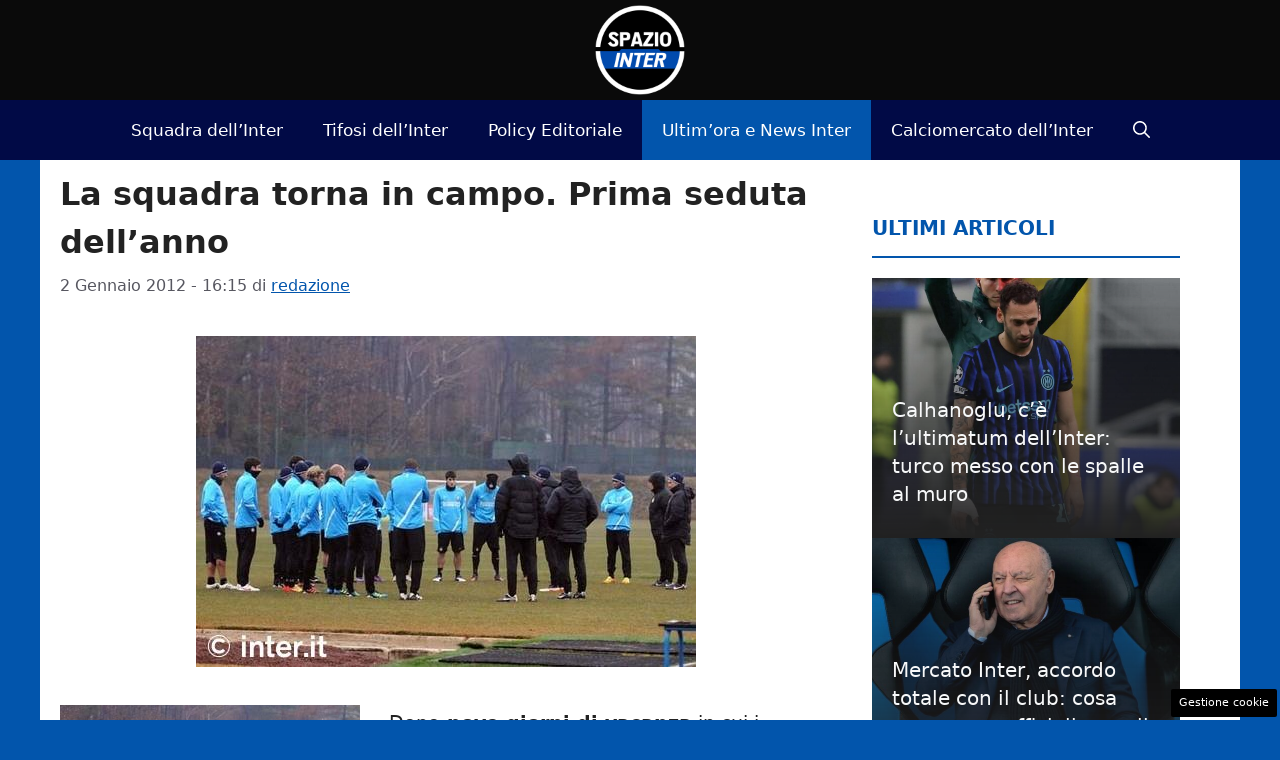

--- FILE ---
content_type: text/html; charset=UTF-8
request_url: https://www.spaziointer.it/2012/01/02/la-squadra-torna-in-campo-prima-seduta-dell-anno/
body_size: 17709
content:
<!DOCTYPE html> 
<html lang="it-IT"> 
<head>
<meta charset="UTF-8">
<link rel="preload" href="https://www.spaziointer.it/wp-content/cache/fvm/min/1768059038-css2a4591f007c72bee573a4b78c2f5e83ebec26fc6bb70d9952eb561826faaa.css" as="style" media="all" /> 
<link rel="preload" href="https://www.spaziointer.it/wp-content/cache/fvm/min/1768059038-csse459eb15b121c47f57b7dbbec0b4fb1ea4cff1adbca80d0af0d7d39981aaa.css" as="style" media="all" /> 
<link rel="preload" href="https://www.spaziointer.it/wp-content/cache/fvm/min/1768059038-css2cddd0d9843854a56a46ba58a0e704a943ceec2289b4c1b857d9beceb736e.css" as="style" media="all" /> 
<link rel="preload" href="https://www.spaziointer.it/wp-content/cache/fvm/min/1768059038-cssff96eeaef77297b5e618354b884fcba5b6e1904de11a41c8ded1660b00fc2.css" as="style" media="all" /> 
<link rel="preload" href="https://www.spaziointer.it/wp-content/cache/fvm/min/1768059038-jsc5365f919fa7da0ab77995cc8a44fb14777b396c29284d82f0b2d91d507035.js" as="script" /> 
<link rel="preload" href="https://www.spaziointer.it/wp-content/cache/fvm/min/1768059038-js2b94c8ff68a981f4545d18a8d513aa45b51a401dbb195b6030154e862f6543.js" as="script" /> 
<link rel="preload" href="https://www.spaziointer.it/wp-content/cache/fvm/min/1768059038-js8646264de5d2e61d7b4c5a5f7cdd9d89a8437fa9ba3e61b999572bbbb053f3.js" as="script" /> 
<link rel="preload" href="https://www.spaziointer.it/wp-content/cache/fvm/min/1768059038-jsc978ab95a8cb8885fad5d95a970e66b333d28d841822b16cdcf4e8cb1cf92f.js" as="script" />
<script data-cfasync="false">if(navigator.userAgent.match(/MSIE|Internet Explorer/i)||navigator.userAgent.match(/Trident\/7\..*?rv:11/i)){var href=document.location.href;if(!href.match(/[?&]iebrowser/)){if(href.indexOf("?")==-1){if(href.indexOf("#")==-1){document.location.href=href+"?iebrowser=1"}else{document.location.href=href.replace("#","?iebrowser=1#")}}else{if(href.indexOf("#")==-1){document.location.href=href+"&iebrowser=1"}else{document.location.href=href.replace("#","&iebrowser=1#")}}}}</script>
<script data-cfasync="false">class FVMLoader{constructor(e){this.triggerEvents=e,this.eventOptions={passive:!0},this.userEventListener=this.triggerListener.bind(this),this.delayedScripts={normal:[],async:[],defer:[]},this.allJQueries=[]}_addUserInteractionListener(e){this.triggerEvents.forEach(t=>window.addEventListener(t,e.userEventListener,e.eventOptions))}_removeUserInteractionListener(e){this.triggerEvents.forEach(t=>window.removeEventListener(t,e.userEventListener,e.eventOptions))}triggerListener(){this._removeUserInteractionListener(this),"loading"===document.readyState?document.addEventListener("DOMContentLoaded",this._loadEverythingNow.bind(this)):this._loadEverythingNow()}async _loadEverythingNow(){this._runAllDelayedCSS(),this._delayEventListeners(),this._delayJQueryReady(this),this._handleDocumentWrite(),this._registerAllDelayedScripts(),await this._loadScriptsFromList(this.delayedScripts.normal),await this._loadScriptsFromList(this.delayedScripts.defer),await this._loadScriptsFromList(this.delayedScripts.async),await this._triggerDOMContentLoaded(),await this._triggerWindowLoad(),window.dispatchEvent(new Event("wpr-allScriptsLoaded"))}_registerAllDelayedScripts(){document.querySelectorAll("script[type=fvmdelay]").forEach(e=>{e.hasAttribute("src")?e.hasAttribute("async")&&!1!==e.async?this.delayedScripts.async.push(e):e.hasAttribute("defer")&&!1!==e.defer||"module"===e.getAttribute("data-type")?this.delayedScripts.defer.push(e):this.delayedScripts.normal.push(e):this.delayedScripts.normal.push(e)})}_runAllDelayedCSS(){document.querySelectorAll("link[rel=fvmdelay]").forEach(e=>{e.setAttribute("rel","stylesheet")})}async _transformScript(e){return await this._requestAnimFrame(),new Promise(t=>{const n=document.createElement("script");let r;[...e.attributes].forEach(e=>{let t=e.nodeName;"type"!==t&&("data-type"===t&&(t="type",r=e.nodeValue),n.setAttribute(t,e.nodeValue))}),e.hasAttribute("src")?(n.addEventListener("load",t),n.addEventListener("error",t)):(n.text=e.text,t()),e.parentNode.replaceChild(n,e)})}async _loadScriptsFromList(e){const t=e.shift();return t?(await this._transformScript(t),this._loadScriptsFromList(e)):Promise.resolve()}_delayEventListeners(){let e={};function t(t,n){!function(t){function n(n){return e[t].eventsToRewrite.indexOf(n)>=0?"wpr-"+n:n}e[t]||(e[t]={originalFunctions:{add:t.addEventListener,remove:t.removeEventListener},eventsToRewrite:[]},t.addEventListener=function(){arguments[0]=n(arguments[0]),e[t].originalFunctions.add.apply(t,arguments)},t.removeEventListener=function(){arguments[0]=n(arguments[0]),e[t].originalFunctions.remove.apply(t,arguments)})}(t),e[t].eventsToRewrite.push(n)}function n(e,t){let n=e[t];Object.defineProperty(e,t,{get:()=>n||function(){},set(r){e["wpr"+t]=n=r}})}t(document,"DOMContentLoaded"),t(window,"DOMContentLoaded"),t(window,"load"),t(window,"pageshow"),t(document,"readystatechange"),n(document,"onreadystatechange"),n(window,"onload"),n(window,"onpageshow")}_delayJQueryReady(e){let t=window.jQuery;Object.defineProperty(window,"jQuery",{get:()=>t,set(n){if(n&&n.fn&&!e.allJQueries.includes(n)){n.fn.ready=n.fn.init.prototype.ready=function(t){e.domReadyFired?t.bind(document)(n):document.addEventListener("DOMContentLoaded2",()=>t.bind(document)(n))};const t=n.fn.on;n.fn.on=n.fn.init.prototype.on=function(){if(this[0]===window){function e(e){return e.split(" ").map(e=>"load"===e||0===e.indexOf("load.")?"wpr-jquery-load":e).join(" ")}"string"==typeof arguments[0]||arguments[0]instanceof String?arguments[0]=e(arguments[0]):"object"==typeof arguments[0]&&Object.keys(arguments[0]).forEach(t=>{delete Object.assign(arguments[0],{[e(t)]:arguments[0][t]})[t]})}return t.apply(this,arguments),this},e.allJQueries.push(n)}t=n}})}async _triggerDOMContentLoaded(){this.domReadyFired=!0,await this._requestAnimFrame(),document.dispatchEvent(new Event("DOMContentLoaded2")),await this._requestAnimFrame(),window.dispatchEvent(new Event("DOMContentLoaded2")),await this._requestAnimFrame(),document.dispatchEvent(new Event("wpr-readystatechange")),await this._requestAnimFrame(),document.wpronreadystatechange&&document.wpronreadystatechange()}async _triggerWindowLoad(){await this._requestAnimFrame(),window.dispatchEvent(new Event("wpr-load")),await this._requestAnimFrame(),window.wpronload&&window.wpronload(),await this._requestAnimFrame(),this.allJQueries.forEach(e=>e(window).trigger("wpr-jquery-load")),window.dispatchEvent(new Event("wpr-pageshow")),await this._requestAnimFrame(),window.wpronpageshow&&window.wpronpageshow()}_handleDocumentWrite(){const e=new Map;document.write=document.writeln=function(t){const n=document.currentScript,r=document.createRange(),i=n.parentElement;let a=e.get(n);void 0===a&&(a=n.nextSibling,e.set(n,a));const s=document.createDocumentFragment();r.setStart(s,0),s.appendChild(r.createContextualFragment(t)),i.insertBefore(s,a)}}async _requestAnimFrame(){return new Promise(e=>requestAnimationFrame(e))}static run(){const e=new FVMLoader(["keydown","mousemove","touchmove","touchstart","touchend","wheel"]);e._addUserInteractionListener(e)}}FVMLoader.run();</script>
<meta name='robots' content='index, follow, max-image-preview:large, max-snippet:-1, max-video-preview:-1' />
<meta name="viewport" content="width=device-width, initial-scale=1"><title>La squadra torna in campo. Prima seduta dell&#039;anno</title>
<meta name="description" content="Dopo nove giorni di vacanza in cui i nerazzurri, oltre a riposare accanto alle proprie famiglie, hanno seguito programmi di allenamento personalizzati, la" />
<link rel="canonical" href="https://www.spaziointer.it/2012/01/02/la-squadra-torna-in-campo-prima-seduta-dell-anno/" />
<meta property="og:locale" content="it_IT" />
<meta property="og:type" content="article" />
<meta property="og:title" content="La squadra torna in campo. Prima seduta dell&#039;anno" />
<meta property="og:description" content="Dopo nove giorni di vacanza in cui i nerazzurri, oltre a riposare accanto alle proprie famiglie, hanno seguito programmi di allenamento personalizzati, la" />
<meta property="og:url" content="https://www.spaziointer.it/2012/01/02/la-squadra-torna-in-campo-prima-seduta-dell-anno/" />
<meta property="og:site_name" content="Spazio Inter" />
<meta property="article:publisher" content="https://www.facebook.com/SpazioInter" />
<meta property="article:published_time" content="2012-01-02T15:15:32+00:00" />
<meta property="article:modified_time" content="2012-01-03T02:24:22+00:00" />
<meta property="og:image" content="https://www.spaziointer.it/wp-content/uploads/2012/01/Inter-allenamento-2-gennaio-2012.jpg" />
<meta property="og:image:width" content="500" />
<meta property="og:image:height" content="331" />
<meta property="og:image:type" content="image/jpeg" />
<meta name="author" content="redazione" />
<meta name="twitter:card" content="summary_large_image" />
<meta name="twitter:creator" content="@spaziointer" />
<meta name="twitter:site" content="@spaziointer" />
<meta name="twitter:label1" content="Scritto da" />
<meta name="twitter:data1" content="redazione" />
<meta name="twitter:label2" content="Tempo di lettura stimato" />
<meta name="twitter:data2" content="1 minuto" />
<script type="application/ld+json" class="yoast-schema-graph">{"@context":"https://schema.org","@graph":[{"@type":"NewsArticle","@id":"https://www.spaziointer.it/2012/01/02/la-squadra-torna-in-campo-prima-seduta-dell-anno/#article","isPartOf":{"@id":"https://www.spaziointer.it/2012/01/02/la-squadra-torna-in-campo-prima-seduta-dell-anno/"},"author":{"name":"redazione","@id":"https://www.spaziointer.it/#/schema/person/ee35ef33eab5af6d528055b4955aa899"},"headline":"La squadra torna in campo. Prima seduta dell&#8217;anno","datePublished":"2012-01-02T15:15:32+00:00","dateModified":"2012-01-03T02:24:22+00:00","mainEntityOfPage":{"@id":"https://www.spaziointer.it/2012/01/02/la-squadra-torna-in-campo-prima-seduta-dell-anno/"},"wordCount":156,"publisher":{"@id":"https://www.spaziointer.it/#organization"},"image":{"@id":"https://www.spaziointer.it/2012/01/02/la-squadra-torna-in-campo-prima-seduta-dell-anno/#primaryimage"},"thumbnailUrl":"https://www.spaziointer.it/wp-content/uploads/2012/01/Inter-allenamento-2-gennaio-2012.jpg","keywords":["allenamento","Appiano Gentile","inter"],"articleSection":["Ultim'ora e News Inter"],"inLanguage":"it-IT"},{"@type":"WebPage","@id":"https://www.spaziointer.it/2012/01/02/la-squadra-torna-in-campo-prima-seduta-dell-anno/","url":"https://www.spaziointer.it/2012/01/02/la-squadra-torna-in-campo-prima-seduta-dell-anno/","name":"La squadra torna in campo. Prima seduta dell'anno","isPartOf":{"@id":"https://www.spaziointer.it/#website"},"primaryImageOfPage":{"@id":"https://www.spaziointer.it/2012/01/02/la-squadra-torna-in-campo-prima-seduta-dell-anno/#primaryimage"},"image":{"@id":"https://www.spaziointer.it/2012/01/02/la-squadra-torna-in-campo-prima-seduta-dell-anno/#primaryimage"},"thumbnailUrl":"https://www.spaziointer.it/wp-content/uploads/2012/01/Inter-allenamento-2-gennaio-2012.jpg","datePublished":"2012-01-02T15:15:32+00:00","dateModified":"2012-01-03T02:24:22+00:00","description":"Dopo nove giorni di vacanza in cui i nerazzurri, oltre a riposare accanto alle proprie famiglie, hanno seguito programmi di allenamento personalizzati, la","breadcrumb":{"@id":"https://www.spaziointer.it/2012/01/02/la-squadra-torna-in-campo-prima-seduta-dell-anno/#breadcrumb"},"inLanguage":"it-IT","potentialAction":[{"@type":"ReadAction","target":["https://www.spaziointer.it/2012/01/02/la-squadra-torna-in-campo-prima-seduta-dell-anno/"]}]},{"@type":"ImageObject","inLanguage":"it-IT","@id":"https://www.spaziointer.it/2012/01/02/la-squadra-torna-in-campo-prima-seduta-dell-anno/#primaryimage","url":"https://www.spaziointer.it/wp-content/uploads/2012/01/Inter-allenamento-2-gennaio-2012.jpg","contentUrl":"https://www.spaziointer.it/wp-content/uploads/2012/01/Inter-allenamento-2-gennaio-2012.jpg","width":500,"height":331},{"@type":"BreadcrumbList","@id":"https://www.spaziointer.it/2012/01/02/la-squadra-torna-in-campo-prima-seduta-dell-anno/#breadcrumb","itemListElement":[{"@type":"ListItem","position":1,"name":"Home","item":"https://www.spaziointer.it/"},{"@type":"ListItem","position":2,"name":"Ultim'ora e News Inter","item":"https://www.spaziointer.it/news-inter-ultimora/"},{"@type":"ListItem","position":3,"name":"La squadra torna in campo. Prima seduta dell&#8217;anno"}]},{"@type":"WebSite","@id":"https://www.spaziointer.it/#website","url":"https://www.spaziointer.it/","name":"Spazio Inter","description":"Notizie Video Foto Partite Inter Calcio","publisher":{"@id":"https://www.spaziointer.it/#organization"},"potentialAction":[{"@type":"SearchAction","target":{"@type":"EntryPoint","urlTemplate":"https://www.spaziointer.it/?s={search_term_string}"},"query-input":{"@type":"PropertyValueSpecification","valueRequired":true,"valueName":"search_term_string"}}],"inLanguage":"it-IT"},{"@type":"Organization","@id":"https://www.spaziointer.it/#organization","name":"Spazio Inter","url":"https://www.spaziointer.it/","logo":{"@type":"ImageObject","inLanguage":"it-IT","@id":"https://www.spaziointer.it/#/schema/logo/image/","url":"https://www.spaziointer.it/wp-content/uploads/2022/09/logo-spaziointer-rotondo.png","contentUrl":"https://www.spaziointer.it/wp-content/uploads/2022/09/logo-spaziointer-rotondo.png","width":1080,"height":1080,"caption":"Spazio Inter"},"image":{"@id":"https://www.spaziointer.it/#/schema/logo/image/"},"sameAs":["https://www.facebook.com/SpazioInter","https://x.com/spaziointer","https://www.youtube.com/@spazio_inter","https://www.tiktok.com/@spaziointer.it"]},{"@type":"Person","@id":"https://www.spaziointer.it/#/schema/person/ee35ef33eab5af6d528055b4955aa899","name":"redazione","image":{"@type":"ImageObject","inLanguage":"it-IT","@id":"https://www.spaziointer.it/#/schema/person/image/","url":"https://secure.gravatar.com/avatar/f78984faf71c58c0add03ff7c3f37812b8a749ae8bbbf9e77bb0e323c13f8a62?s=96&d=mm&r=g","contentUrl":"https://secure.gravatar.com/avatar/f78984faf71c58c0add03ff7c3f37812b8a749ae8bbbf9e77bb0e323c13f8a62?s=96&d=mm&r=g","caption":"redazione"},"url":"https://www.spaziointer.it/author/redazione/"}]}</script>
<link rel="alternate" type="application/rss+xml" title="Spazio Inter &raquo; Feed" href="https://www.spaziointer.it/feed/" />
<link rel="alternate" type="application/rss+xml" title="Spazio Inter &raquo; Feed dei commenti" href="https://www.spaziointer.it/comments/feed/" />
<meta name="google-site-verification" content="Pl4C_3FaG_VL44ym5AAik7B3VJwDrJCVMa82rKv2_fM" /> 
<link rel="amphtml" href="https://www.spaziointer.it/2012/01/02/la-squadra-torna-in-campo-prima-seduta-dell-anno/amp/" /> 
<style id='wp-img-auto-sizes-contain-inline-css' media="all">img:is([sizes=auto i],[sizes^="auto," i]){contain-intrinsic-size:3000px 1500px}</style> 
<style id='wp-block-library-inline-css' media="all">:root{--wp-block-synced-color:#7a00df;--wp-block-synced-color--rgb:122,0,223;--wp-bound-block-color:var(--wp-block-synced-color);--wp-editor-canvas-background:#ddd;--wp-admin-theme-color:#007cba;--wp-admin-theme-color--rgb:0,124,186;--wp-admin-theme-color-darker-10:#006ba1;--wp-admin-theme-color-darker-10--rgb:0,107,160.5;--wp-admin-theme-color-darker-20:#005a87;--wp-admin-theme-color-darker-20--rgb:0,90,135;--wp-admin-border-width-focus:2px}@media (min-resolution:192dpi){:root{--wp-admin-border-width-focus:1.5px}}.wp-element-button{cursor:pointer}:root .has-very-light-gray-background-color{background-color:#eee}:root .has-very-dark-gray-background-color{background-color:#313131}:root .has-very-light-gray-color{color:#eee}:root .has-very-dark-gray-color{color:#313131}:root .has-vivid-green-cyan-to-vivid-cyan-blue-gradient-background{background:linear-gradient(135deg,#00d084,#0693e3)}:root .has-purple-crush-gradient-background{background:linear-gradient(135deg,#34e2e4,#4721fb 50%,#ab1dfe)}:root .has-hazy-dawn-gradient-background{background:linear-gradient(135deg,#faaca8,#dad0ec)}:root .has-subdued-olive-gradient-background{background:linear-gradient(135deg,#fafae1,#67a671)}:root .has-atomic-cream-gradient-background{background:linear-gradient(135deg,#fdd79a,#004a59)}:root .has-nightshade-gradient-background{background:linear-gradient(135deg,#330968,#31cdcf)}:root .has-midnight-gradient-background{background:linear-gradient(135deg,#020381,#2874fc)}:root{--wp--preset--font-size--normal:16px;--wp--preset--font-size--huge:42px}.has-regular-font-size{font-size:1em}.has-larger-font-size{font-size:2.625em}.has-normal-font-size{font-size:var(--wp--preset--font-size--normal)}.has-huge-font-size{font-size:var(--wp--preset--font-size--huge)}.has-text-align-center{text-align:center}.has-text-align-left{text-align:left}.has-text-align-right{text-align:right}.has-fit-text{white-space:nowrap!important}#end-resizable-editor-section{display:none}.aligncenter{clear:both}.items-justified-left{justify-content:flex-start}.items-justified-center{justify-content:center}.items-justified-right{justify-content:flex-end}.items-justified-space-between{justify-content:space-between}.screen-reader-text{border:0;clip-path:inset(50%);height:1px;margin:-1px;overflow:hidden;padding:0;position:absolute;width:1px;word-wrap:normal!important}.screen-reader-text:focus{background-color:#ddd;clip-path:none;color:#444;display:block;font-size:1em;height:auto;left:5px;line-height:normal;padding:15px 23px 14px;text-decoration:none;top:5px;width:auto;z-index:100000}html :where(.has-border-color){border-style:solid}html :where([style*=border-top-color]){border-top-style:solid}html :where([style*=border-right-color]){border-right-style:solid}html :where([style*=border-bottom-color]){border-bottom-style:solid}html :where([style*=border-left-color]){border-left-style:solid}html :where([style*=border-width]){border-style:solid}html :where([style*=border-top-width]){border-top-style:solid}html :where([style*=border-right-width]){border-right-style:solid}html :where([style*=border-bottom-width]){border-bottom-style:solid}html :where([style*=border-left-width]){border-left-style:solid}html :where(img[class*=wp-image-]){height:auto;max-width:100%}:where(figure){margin:0 0 1em}html :where(.is-position-sticky){--wp-admin--admin-bar--position-offset:var(--wp-admin--admin-bar--height,0px)}@media screen and (max-width:600px){html :where(.is-position-sticky){--wp-admin--admin-bar--position-offset:0px}}</style>
<style id='global-styles-inline-css' media="all">:root{--wp--preset--aspect-ratio--square:1;--wp--preset--aspect-ratio--4-3:4/3;--wp--preset--aspect-ratio--3-4:3/4;--wp--preset--aspect-ratio--3-2:3/2;--wp--preset--aspect-ratio--2-3:2/3;--wp--preset--aspect-ratio--16-9:16/9;--wp--preset--aspect-ratio--9-16:9/16;--wp--preset--color--black:#000000;--wp--preset--color--cyan-bluish-gray:#abb8c3;--wp--preset--color--white:#ffffff;--wp--preset--color--pale-pink:#f78da7;--wp--preset--color--vivid-red:#cf2e2e;--wp--preset--color--luminous-vivid-orange:#ff6900;--wp--preset--color--luminous-vivid-amber:#fcb900;--wp--preset--color--light-green-cyan:#7bdcb5;--wp--preset--color--vivid-green-cyan:#00d084;--wp--preset--color--pale-cyan-blue:#8ed1fc;--wp--preset--color--vivid-cyan-blue:#0693e3;--wp--preset--color--vivid-purple:#9b51e0;--wp--preset--color--contrast:var(--contrast);--wp--preset--color--contrast-2:var(--contrast-2);--wp--preset--color--contrast-3:var(--contrast-3);--wp--preset--color--base:var(--base);--wp--preset--color--base-2:var(--base-2);--wp--preset--color--base-3:var(--base-3);--wp--preset--color--accent:var(--accent);--wp--preset--color--global-color-8:var(--global-color-8);--wp--preset--color--global-color-9:var(--global-color-9);--wp--preset--color--global-color-11:var(--global-color-11);--wp--preset--gradient--vivid-cyan-blue-to-vivid-purple:linear-gradient(135deg,rgb(6,147,227) 0%,rgb(155,81,224) 100%);--wp--preset--gradient--light-green-cyan-to-vivid-green-cyan:linear-gradient(135deg,rgb(122,220,180) 0%,rgb(0,208,130) 100%);--wp--preset--gradient--luminous-vivid-amber-to-luminous-vivid-orange:linear-gradient(135deg,rgb(252,185,0) 0%,rgb(255,105,0) 100%);--wp--preset--gradient--luminous-vivid-orange-to-vivid-red:linear-gradient(135deg,rgb(255,105,0) 0%,rgb(207,46,46) 100%);--wp--preset--gradient--very-light-gray-to-cyan-bluish-gray:linear-gradient(135deg,rgb(238,238,238) 0%,rgb(169,184,195) 100%);--wp--preset--gradient--cool-to-warm-spectrum:linear-gradient(135deg,rgb(74,234,220) 0%,rgb(151,120,209) 20%,rgb(207,42,186) 40%,rgb(238,44,130) 60%,rgb(251,105,98) 80%,rgb(254,248,76) 100%);--wp--preset--gradient--blush-light-purple:linear-gradient(135deg,rgb(255,206,236) 0%,rgb(152,150,240) 100%);--wp--preset--gradient--blush-bordeaux:linear-gradient(135deg,rgb(254,205,165) 0%,rgb(254,45,45) 50%,rgb(107,0,62) 100%);--wp--preset--gradient--luminous-dusk:linear-gradient(135deg,rgb(255,203,112) 0%,rgb(199,81,192) 50%,rgb(65,88,208) 100%);--wp--preset--gradient--pale-ocean:linear-gradient(135deg,rgb(255,245,203) 0%,rgb(182,227,212) 50%,rgb(51,167,181) 100%);--wp--preset--gradient--electric-grass:linear-gradient(135deg,rgb(202,248,128) 0%,rgb(113,206,126) 100%);--wp--preset--gradient--midnight:linear-gradient(135deg,rgb(2,3,129) 0%,rgb(40,116,252) 100%);--wp--preset--font-size--small:13px;--wp--preset--font-size--medium:20px;--wp--preset--font-size--large:36px;--wp--preset--font-size--x-large:42px;--wp--preset--spacing--20:0.44rem;--wp--preset--spacing--30:0.67rem;--wp--preset--spacing--40:1rem;--wp--preset--spacing--50:1.5rem;--wp--preset--spacing--60:2.25rem;--wp--preset--spacing--70:3.38rem;--wp--preset--spacing--80:5.06rem;--wp--preset--shadow--natural:6px 6px 9px rgba(0, 0, 0, 0.2);--wp--preset--shadow--deep:12px 12px 50px rgba(0, 0, 0, 0.4);--wp--preset--shadow--sharp:6px 6px 0px rgba(0, 0, 0, 0.2);--wp--preset--shadow--outlined:6px 6px 0px -3px rgb(255, 255, 255), 6px 6px rgb(0, 0, 0);--wp--preset--shadow--crisp:6px 6px 0px rgb(0, 0, 0)}:where(.is-layout-flex){gap:.5em}:where(.is-layout-grid){gap:.5em}body .is-layout-flex{display:flex}.is-layout-flex{flex-wrap:wrap;align-items:center}.is-layout-flex>:is(*,div){margin:0}body .is-layout-grid{display:grid}.is-layout-grid>:is(*,div){margin:0}:where(.wp-block-columns.is-layout-flex){gap:2em}:where(.wp-block-columns.is-layout-grid){gap:2em}:where(.wp-block-post-template.is-layout-flex){gap:1.25em}:where(.wp-block-post-template.is-layout-grid){gap:1.25em}.has-black-color{color:var(--wp--preset--color--black)!important}.has-cyan-bluish-gray-color{color:var(--wp--preset--color--cyan-bluish-gray)!important}.has-white-color{color:var(--wp--preset--color--white)!important}.has-pale-pink-color{color:var(--wp--preset--color--pale-pink)!important}.has-vivid-red-color{color:var(--wp--preset--color--vivid-red)!important}.has-luminous-vivid-orange-color{color:var(--wp--preset--color--luminous-vivid-orange)!important}.has-luminous-vivid-amber-color{color:var(--wp--preset--color--luminous-vivid-amber)!important}.has-light-green-cyan-color{color:var(--wp--preset--color--light-green-cyan)!important}.has-vivid-green-cyan-color{color:var(--wp--preset--color--vivid-green-cyan)!important}.has-pale-cyan-blue-color{color:var(--wp--preset--color--pale-cyan-blue)!important}.has-vivid-cyan-blue-color{color:var(--wp--preset--color--vivid-cyan-blue)!important}.has-vivid-purple-color{color:var(--wp--preset--color--vivid-purple)!important}.has-black-background-color{background-color:var(--wp--preset--color--black)!important}.has-cyan-bluish-gray-background-color{background-color:var(--wp--preset--color--cyan-bluish-gray)!important}.has-white-background-color{background-color:var(--wp--preset--color--white)!important}.has-pale-pink-background-color{background-color:var(--wp--preset--color--pale-pink)!important}.has-vivid-red-background-color{background-color:var(--wp--preset--color--vivid-red)!important}.has-luminous-vivid-orange-background-color{background-color:var(--wp--preset--color--luminous-vivid-orange)!important}.has-luminous-vivid-amber-background-color{background-color:var(--wp--preset--color--luminous-vivid-amber)!important}.has-light-green-cyan-background-color{background-color:var(--wp--preset--color--light-green-cyan)!important}.has-vivid-green-cyan-background-color{background-color:var(--wp--preset--color--vivid-green-cyan)!important}.has-pale-cyan-blue-background-color{background-color:var(--wp--preset--color--pale-cyan-blue)!important}.has-vivid-cyan-blue-background-color{background-color:var(--wp--preset--color--vivid-cyan-blue)!important}.has-vivid-purple-background-color{background-color:var(--wp--preset--color--vivid-purple)!important}.has-black-border-color{border-color:var(--wp--preset--color--black)!important}.has-cyan-bluish-gray-border-color{border-color:var(--wp--preset--color--cyan-bluish-gray)!important}.has-white-border-color{border-color:var(--wp--preset--color--white)!important}.has-pale-pink-border-color{border-color:var(--wp--preset--color--pale-pink)!important}.has-vivid-red-border-color{border-color:var(--wp--preset--color--vivid-red)!important}.has-luminous-vivid-orange-border-color{border-color:var(--wp--preset--color--luminous-vivid-orange)!important}.has-luminous-vivid-amber-border-color{border-color:var(--wp--preset--color--luminous-vivid-amber)!important}.has-light-green-cyan-border-color{border-color:var(--wp--preset--color--light-green-cyan)!important}.has-vivid-green-cyan-border-color{border-color:var(--wp--preset--color--vivid-green-cyan)!important}.has-pale-cyan-blue-border-color{border-color:var(--wp--preset--color--pale-cyan-blue)!important}.has-vivid-cyan-blue-border-color{border-color:var(--wp--preset--color--vivid-cyan-blue)!important}.has-vivid-purple-border-color{border-color:var(--wp--preset--color--vivid-purple)!important}.has-vivid-cyan-blue-to-vivid-purple-gradient-background{background:var(--wp--preset--gradient--vivid-cyan-blue-to-vivid-purple)!important}.has-light-green-cyan-to-vivid-green-cyan-gradient-background{background:var(--wp--preset--gradient--light-green-cyan-to-vivid-green-cyan)!important}.has-luminous-vivid-amber-to-luminous-vivid-orange-gradient-background{background:var(--wp--preset--gradient--luminous-vivid-amber-to-luminous-vivid-orange)!important}.has-luminous-vivid-orange-to-vivid-red-gradient-background{background:var(--wp--preset--gradient--luminous-vivid-orange-to-vivid-red)!important}.has-very-light-gray-to-cyan-bluish-gray-gradient-background{background:var(--wp--preset--gradient--very-light-gray-to-cyan-bluish-gray)!important}.has-cool-to-warm-spectrum-gradient-background{background:var(--wp--preset--gradient--cool-to-warm-spectrum)!important}.has-blush-light-purple-gradient-background{background:var(--wp--preset--gradient--blush-light-purple)!important}.has-blush-bordeaux-gradient-background{background:var(--wp--preset--gradient--blush-bordeaux)!important}.has-luminous-dusk-gradient-background{background:var(--wp--preset--gradient--luminous-dusk)!important}.has-pale-ocean-gradient-background{background:var(--wp--preset--gradient--pale-ocean)!important}.has-electric-grass-gradient-background{background:var(--wp--preset--gradient--electric-grass)!important}.has-midnight-gradient-background{background:var(--wp--preset--gradient--midnight)!important}.has-small-font-size{font-size:var(--wp--preset--font-size--small)!important}.has-medium-font-size{font-size:var(--wp--preset--font-size--medium)!important}.has-large-font-size{font-size:var(--wp--preset--font-size--large)!important}.has-x-large-font-size{font-size:var(--wp--preset--font-size--x-large)!important}</style> 
<style id='classic-theme-styles-inline-css' media="all">/*! This file is auto-generated */ .wp-block-button__link{color:#fff;background-color:#32373c;border-radius:9999px;box-shadow:none;text-decoration:none;padding:calc(.667em + 2px) calc(1.333em + 2px);font-size:1.125em}.wp-block-file__button{background:#32373c;color:#fff;text-decoration:none}</style> 
<link rel='stylesheet' id='adser-css' href='https://www.spaziointer.it/wp-content/cache/fvm/min/1768059038-css2a4591f007c72bee573a4b78c2f5e83ebec26fc6bb70d9952eb561826faaa.css' media='all' /> 
<link rel='stylesheet' id='dadaPushly-css' href='https://www.spaziointer.it/wp-content/cache/fvm/min/1768059038-csse459eb15b121c47f57b7dbbec0b4fb1ea4cff1adbca80d0af0d7d39981aaa.css' media='all' /> 
<link rel='stylesheet' id='generate-style-css' href='https://www.spaziointer.it/wp-content/cache/fvm/min/1768059038-css2cddd0d9843854a56a46ba58a0e704a943ceec2289b4c1b857d9beceb736e.css' media='all' /> 
<style id='generate-style-inline-css' media="all">.no-featured-image-padding .featured-image{margin-left:-20px;margin-right:-20px}.post-image-above-header .no-featured-image-padding .inside-article .featured-image{margin-top:-10px}@media (max-width:768px){.no-featured-image-padding .featured-image{margin-left:-30px;margin-right:-30px}.post-image-above-header .no-featured-image-padding .inside-article .featured-image{margin-top:-30px}}body{background-color:#0255ac;color:var(--contrast)}a{color:var(--accent)}a:hover,a:focus{text-decoration:underline}.entry-title a,.site-branding a,a.button,.wp-block-button__link,.main-navigation a{text-decoration:none}a:hover,a:focus,a:active{color:#af0000}.wp-block-group__inner-container{max-width:1200px;margin-left:auto;margin-right:auto}.site-header .header-image{width:90px}:root{--contrast:#222222;--contrast-2:#575760;--contrast-3:#b2b2be;--base:#f0f0f0;--base-2:#f7f8f9;--base-3:#ffffff;--accent:#0255AC;--global-color-8:#004AAD;--global-color-9:#010A46;--global-color-11:#010A46}:root .has-contrast-color{color:var(--contrast)}:root .has-contrast-background-color{background-color:var(--contrast)}:root .has-contrast-2-color{color:var(--contrast-2)}:root .has-contrast-2-background-color{background-color:var(--contrast-2)}:root .has-contrast-3-color{color:var(--contrast-3)}:root .has-contrast-3-background-color{background-color:var(--contrast-3)}:root .has-base-color{color:var(--base)}:root .has-base-background-color{background-color:var(--base)}:root .has-base-2-color{color:var(--base-2)}:root .has-base-2-background-color{background-color:var(--base-2)}:root .has-base-3-color{color:var(--base-3)}:root .has-base-3-background-color{background-color:var(--base-3)}:root .has-accent-color{color:var(--accent)}:root .has-accent-background-color{background-color:var(--accent)}:root .has-global-color-8-color{color:var(--global-color-8)}:root .has-global-color-8-background-color{background-color:var(--global-color-8)}:root .has-global-color-9-color{color:var(--global-color-9)}:root .has-global-color-9-background-color{background-color:var(--global-color-9)}:root .has-global-color-11-color{color:var(--global-color-11)}:root .has-global-color-11-background-color{background-color:var(--global-color-11)}.gp-modal:not(.gp-modal--open):not(.gp-modal--transition){display:none}.gp-modal--transition:not(.gp-modal--open){pointer-events:none}.gp-modal-overlay:not(.gp-modal-overlay--open):not(.gp-modal--transition){display:none}.gp-modal__overlay{display:none;position:fixed;top:0;left:0;right:0;bottom:0;background:rgba(0,0,0,.2);display:flex;justify-content:center;align-items:center;z-index:10000;backdrop-filter:blur(3px);transition:opacity 500ms ease;opacity:0}.gp-modal--open:not(.gp-modal--transition) .gp-modal__overlay{opacity:1}.gp-modal__container{max-width:100%;max-height:100vh;transform:scale(.9);transition:transform 500ms ease;padding:0 10px}.gp-modal--open:not(.gp-modal--transition) .gp-modal__container{transform:scale(1)}.search-modal-fields{display:flex}.gp-search-modal .gp-modal__overlay{align-items:flex-start;padding-top:25vh;background:var(--gp-search-modal-overlay-bg-color)}.search-modal-form{width:500px;max-width:100%;background-color:var(--gp-search-modal-bg-color);color:var(--gp-search-modal-text-color)}.search-modal-form .search-field,.search-modal-form .search-field:focus{width:100%;height:60px;background-color:transparent;border:0;appearance:none;color:currentColor}.search-modal-fields button,.search-modal-fields button:active,.search-modal-fields button:focus,.search-modal-fields button:hover{background-color:transparent;border:0;color:currentColor;width:60px}h1{font-family:inherit;font-weight:700;font-size:32px;line-height:1.5em}@media (max-width:768px){h1{font-size:22px}}body,button,input,select,textarea{font-size:19px}body{line-height:1.8}h2{font-weight:600;font-size:30px;line-height:1.4em}.main-navigation a,.main-navigation .menu-toggle,.main-navigation .menu-bar-items{font-size:17px}h3{font-weight:600;font-size:26px;line-height:1.4em}.top-bar{background-color:#636363;color:#fff}.top-bar a{color:#fff}.top-bar a:hover{color:#303030}.site-header{background-color:#0a0a0a}.main-title a,.main-title a:hover{color:var(--contrast)}.site-description{color:var(--contrast-2)}.main-navigation,.main-navigation ul ul{background-color:var(--global-color-9)}.main-navigation .main-nav ul li a,.main-navigation .menu-toggle,.main-navigation .menu-bar-items{color:#fff}.main-navigation .main-nav ul li:not([class*="current-menu-"]):hover>a,.main-navigation .main-nav ul li:not([class*="current-menu-"]):focus>a,.main-navigation .main-nav ul li.sfHover:not([class*="current-menu-"])>a,.main-navigation .menu-bar-item:hover>a,.main-navigation .menu-bar-item.sfHover>a{color:var(--base-3);background-color:var(--accent)}button.menu-toggle:hover,button.menu-toggle:focus{color:#fff}.main-navigation .main-nav ul li[class*="current-menu-"]>a{color:var(--base-3);background-color:var(--accent)}.navigation-search input[type="search"],.navigation-search input[type="search"]:active,.navigation-search input[type="search"]:focus,.main-navigation .main-nav ul li.search-item.active>a,.main-navigation .menu-bar-items .search-item.active>a{color:var(--base-3);background-color:var(--accent)}.main-navigation ul ul{background-color:var(--accent)}.main-navigation .main-nav ul ul li:not([class*="current-menu-"]):hover>a,.main-navigation .main-nav ul ul li:not([class*="current-menu-"]):focus>a,.main-navigation .main-nav ul ul li.sfHover:not([class*="current-menu-"])>a{background-color:var(--global-color-9)}.main-navigation .main-nav ul ul li[class*="current-menu-"]>a{background-color:var(--global-color-9)}.separate-containers .inside-article,.separate-containers .comments-area,.separate-containers .page-header,.one-container .container,.separate-containers .paging-navigation,.inside-page-header{background-color:#fff}.entry-title a{color:var(--contrast)}.entry-title a:hover{color:var(--contrast-2)}.entry-meta{color:var(--contrast-2)}.sidebar .widget{background-color:#0a0a0a}.sidebar .widget a{color:var(--accent)}.sidebar .widget a:hover{color:#ffd644}.footer-widgets{background-color:var(--base-3)}.site-info{color:var(--base-3);background-color:var(--contrast)}.site-info a{color:var(--base-3)}.site-info a:hover{color:var(--base)}.footer-bar .widget_nav_menu .current-menu-item a{color:var(--base)}input[type="text"],input[type="email"],input[type="url"],input[type="password"],input[type="search"],input[type="tel"],input[type="number"],textarea,select{color:var(--contrast);background-color:var(--base-2);border-color:var(--base)}input[type="text"]:focus,input[type="email"]:focus,input[type="url"]:focus,input[type="password"]:focus,input[type="search"]:focus,input[type="tel"]:focus,input[type="number"]:focus,textarea:focus,select:focus{color:var(--contrast);background-color:var(--base-2);border-color:var(--contrast-3)}button,html input[type="button"],input[type="reset"],input[type="submit"],a.button,a.wp-block-button__link:not(.has-background){color:#fff;background-color:#55555e}button:hover,html input[type="button"]:hover,input[type="reset"]:hover,input[type="submit"]:hover,a.button:hover,button:focus,html input[type="button"]:focus,input[type="reset"]:focus,input[type="submit"]:focus,a.button:focus,a.wp-block-button__link:not(.has-background):active,a.wp-block-button__link:not(.has-background):focus,a.wp-block-button__link:not(.has-background):hover{color:#fff;background-color:#3f4047}a.generate-back-to-top{background-color:rgba(0,0,0,.4);color:#fff}a.generate-back-to-top:hover,a.generate-back-to-top:focus{background-color:rgba(0,0,0,.6);color:#fff}:root{--gp-search-modal-bg-color:var(--base-3);--gp-search-modal-text-color:var(--contrast);--gp-search-modal-overlay-bg-color:rgba(0,0,0,0.2)}@media (max-width:768px){.main-navigation .menu-bar-item:hover>a,.main-navigation .menu-bar-item.sfHover>a{background:none;color:#fff}}.inside-header{padding:5px 40px 5px 40px}.nav-below-header .main-navigation .inside-navigation.grid-container,.nav-above-header .main-navigation .inside-navigation.grid-container{padding:0 20px 0 20px}.separate-containers .inside-article,.separate-containers .comments-area,.separate-containers .page-header,.separate-containers .paging-navigation,.one-container .site-content,.inside-page-header{padding:10px 20px 20px 20px}.site-main .wp-block-group__inner-container{padding:10px 20px 20px 20px}.separate-containers .paging-navigation{padding-top:20px;padding-bottom:20px}.entry-content .alignwide,body:not(.no-sidebar) .entry-content .alignfull{margin-left:-20px;width:calc(100% + 40px);max-width:calc(100% + 40px)}.one-container.right-sidebar .site-main,.one-container.both-right .site-main{margin-right:20px}.one-container.left-sidebar .site-main,.one-container.both-left .site-main{margin-left:20px}.one-container.both-sidebars .site-main{margin:0 20px 0 20px}.one-container.archive .post:not(:last-child):not(.is-loop-template-item),.one-container.blog .post:not(:last-child):not(.is-loop-template-item){padding-bottom:20px}.rtl .menu-item-has-children .dropdown-menu-toggle{padding-left:20px}.rtl .main-navigation .main-nav ul li.menu-item-has-children>a{padding-right:20px}.widget-area .widget{padding:7px 40px 40px 40px}@media (max-width:768px){.separate-containers .inside-article,.separate-containers .comments-area,.separate-containers .page-header,.separate-containers .paging-navigation,.one-container .site-content,.inside-page-header{padding:30px}.site-main .wp-block-group__inner-container{padding:30px}.inside-top-bar{padding-right:30px;padding-left:30px}.inside-header{padding-top:5px;padding-right:30px;padding-bottom:5px;padding-left:30px}.widget-area .widget{padding-top:30px;padding-right:30px;padding-bottom:30px;padding-left:30px}.footer-widgets-container{padding-top:30px;padding-right:30px;padding-bottom:30px;padding-left:30px}.inside-site-info{padding-right:30px;padding-left:30px}.entry-content .alignwide,body:not(.no-sidebar) .entry-content .alignfull{margin-left:-30px;width:calc(100% + 60px);max-width:calc(100% + 60px)}.one-container .site-main .paging-navigation{margin-bottom:20px}}.is-right-sidebar{width:30%}.is-left-sidebar{width:30%}.site-content .content-area{width:70%}@media (max-width:768px){.main-navigation .menu-toggle,.sidebar-nav-mobile:not(#sticky-placeholder){display:block}.main-navigation ul,.gen-sidebar-nav,.main-navigation:not(.slideout-navigation):not(.toggled) .main-nav>ul,.has-inline-mobile-toggle #site-navigation .inside-navigation>*:not(.navigation-search):not(.main-nav){display:none}.nav-align-right .inside-navigation,.nav-align-center .inside-navigation{justify-content:space-between}}.dynamic-author-image-rounded{border-radius:100%}.dynamic-featured-image,.dynamic-author-image{vertical-align:middle}.one-container.blog .dynamic-content-template:not(:last-child),.one-container.archive .dynamic-content-template:not(:last-child){padding-bottom:0}.dynamic-entry-excerpt>p:last-child{margin-bottom:0}</style> 
<style id='generateblocks-inline-css' media="all">.gb-container.gb-tabs__item:not(.gb-tabs__item-open){display:none}.gb-container-525acc2f{padding-top:40px;padding-right:40px;padding-bottom:40px}.gb-container-3ffc8e74{min-height:260px;display:flex;flex-direction:column;justify-content:flex-end;position:relative;overflow-x:hidden;overflow-y:hidden}.gb-container-3ffc8e74:before{content:"";background-image:var(--background-image);background-repeat:no-repeat;background-position:center center;background-size:cover;z-index:0;position:absolute;top:0;right:0;bottom:0;left:0;transition:inherit;pointer-events:none}.gb-container-3ffc8e74:after{content:"";background-image:linear-gradient(180deg,rgba(255,255,255,0),var(--contrast));z-index:0;position:absolute;top:0;right:0;bottom:0;left:0;pointer-events:none}.gb-grid-wrapper>.gb-grid-column-3ffc8e74{width:100%}.gb-container-b3a03c90{max-width:1200px;z-index:1;position:relative;padding:20px}h4.gb-headline-ac22c05b{display:flex;align-items:center;justify-content:flex-start;font-size:20px;font-weight:600;text-transform:uppercase;text-align:left;padding-bottom:10px;border-bottom:2px solid var(--accent);color:var(--accent)}h3.gb-headline-8deddee5{font-size:20px;font-weight:500;text-transform:initial;margin-bottom:10px;color:var(--base-2)}h3.gb-headline-8deddee5 a{color:var(--base-2)}h3.gb-headline-8deddee5 a:hover{color:var(--base)}.gb-grid-wrapper-557aa889{display:flex;flex-wrap:wrap;row-gap:40px}.gb-grid-wrapper-557aa889>.gb-grid-column{box-sizing:border-box}@media (max-width:767px){.gb-container-525acc2f{padding-top:20px;padding-right:0;padding-bottom:20px;margin-top:40px}.gb-container-3ffc8e74{min-height:300px}h4.gb-headline-ac22c05b{font-size:17px}}:root{--gb-container-width:1200px}.gb-container .wp-block-image img{vertical-align:middle}.gb-grid-wrapper .wp-block-image{margin-bottom:0}.gb-highlight{background:none}.gb-shape{line-height:0}.gb-container-link{position:absolute;top:0;right:0;bottom:0;left:0;z-index:99}</style> 
<link rel='stylesheet' id='generate-blog-images-css' href='https://www.spaziointer.it/wp-content/cache/fvm/min/1768059038-cssff96eeaef77297b5e618354b884fcba5b6e1904de11a41c8ded1660b00fc2.css' media='all' /> 
<script src="https://www.spaziointer.it/wp-content/cache/fvm/min/1768059038-jsc5365f919fa7da0ab77995cc8a44fb14777b396c29284d82f0b2d91d507035.js" id="jquery-core-js"></script>
<script src="https://www.spaziointer.it/wp-content/cache/fvm/min/1768059038-js2b94c8ff68a981f4545d18a8d513aa45b51a401dbb195b6030154e862f6543.js" id="jquery-migrate-js"></script>
<script async src="//clickiocmp.com/t/consent_236098.js"></script>
<script defer src="https://www.googletagmanager.com/gtag/js?id=G-LJLMKBK563"></script>
<script>
window.dataLayer = window.dataLayer || [];
function gtag(){dataLayer.push(arguments);}
gtag('js', new Date());
gtag('config', 'G-LJLMKBK563');
</script>
<link rel="icon" href="https://www.spaziointer.it/wp-content/uploads/2021/07/cropped-favicon-si-192x192.png" sizes="192x192" /> 
<style id="wp-custom-css" media="all">.home .inside-article{background-color:#0255ac}.wp-block-image figcaption{font-size:13px;background:#89c4ff;border:1px solid #686868}[data-adunitid]:not([id*="video"]),[data-adunitid]:not([id*="video"])>div,[data-adunitid]:not([id*="video"])>div>div{margin:auto!important;display:flex;flex:1;justify-content:center}@media (min-width:981px){[data-adunitid="0"]{min-height:250px}[data-adunitid="0"],[data-adunitid="0"]>div,[data-adunitid="0"]>div>div{justify-content:space-around!important}[data-adunitid="2"]{min-height:280px}[data-adunitid="3"]{min-height:280px}[data-adunitid="11"]{min-height:480px}[data-admobile="true"],[data-admobile="1"],[data-addesktop="false"],[data-addesktop="0"]{min-height:0!important;max-height:0;display:contents!important}}@media (max-width:980px){[data-adunitid="0"]{min-height:430px}[data-adunitid="2"]{min-height:480px}[data-adunitid="3"]{min-height:430px}[data-adunitid="11"]{min-height:480px}[data-addesktop="true"],[data-addesktop="1"],[data-admobile="false"],[data-admobile="0"]{min-height:0!important;max-height:0;display:contents!important}}blockquote.wp-block-quote{border-left:5px solid #023363;padding:16px;font-size:1em;font-style:inherit;color:#023363;margin:0 0 1.5em;position:relative;background:#f8f8f8}h3{font-size:24px}body:not(.home) article a{text-decoration:underline!important}.label-cm{position:relative;text-align:center;padding-top:10px}.label-cm H1,.label-cm H2,.label-cm H3,.label-cm H4{transform:skewX(-15deg);border-radius:6px}.label-cm::before{content:'';background:#555;display:inline-block;position:absolute;left:0;bottom:60%;width:100%;height:2px;z-index:0;border:2px solid var(--global-color-9)}.site-footer{color:#eee;text-align:center;padding:20px 0;font-size:14px;line-height:1.6}.footer-links{list-style:none;padding:0;margin:0 0 25px 0}.footer-links li{display:inline-block;margin:0 5px}.footer-links li:not(:last-child)::after{content:"-";margin-left:10px;color:#999}.footer-links a{text-decoration:none;color:#fff;font-weight:700;transition:opacity 0.3s ease}.footer-links a:hover{opacity:.8;text-decoration:none}.footer-info p{margin:0 0 15px 0}.footer-info strong{color:#fff}.photo-credits{display:block;font-size:12px;color:#bbb;margin-top:20px;font-style:italic}</style> 
</head>
<body class="wp-singular post-template-default single single-post postid-9574 single-format-standard wp-custom-logo wp-embed-responsive wp-theme-generatepress post-image-below-header post-image-aligned-center sticky-menu-fade right-sidebar nav-below-header one-container header-aligned-center dropdown-hover featured-image-active" itemtype="https://schema.org/Blog" itemscope> <a class="screen-reader-text skip-link" href="#content" title="Vai al contenuto">Vai al contenuto</a> <header class="site-header" id="masthead" aria-label="Sito" itemtype="https://schema.org/WPHeader" itemscope> <div class="inside-header grid-container"> <div class="site-logo"> <a href="https://www.spaziointer.it/" rel="home"> <img class="header-image is-logo-image" alt="Spazio Inter" src="https://www.spaziointer.it/wp-content/uploads/2024/07/spazio_inter_logo2024.png" width="1080" height="1080" /> </a> </div> </div> </header> <nav class="main-navigation nav-align-center has-menu-bar-items sub-menu-right" id="site-navigation" aria-label="Principale" itemtype="https://schema.org/SiteNavigationElement" itemscope> <div class="inside-navigation grid-container"> <button class="menu-toggle" aria-controls="primary-menu" aria-expanded="false"> <span class="gp-icon icon-menu-bars"><svg viewBox="0 0 512 512" aria-hidden="true" xmlns="http://www.w3.org/2000/svg" width="1em" height="1em"><path d="M0 96c0-13.255 10.745-24 24-24h464c13.255 0 24 10.745 24 24s-10.745 24-24 24H24c-13.255 0-24-10.745-24-24zm0 160c0-13.255 10.745-24 24-24h464c13.255 0 24 10.745 24 24s-10.745 24-24 24H24c-13.255 0-24-10.745-24-24zm0 160c0-13.255 10.745-24 24-24h464c13.255 0 24 10.745 24 24s-10.745 24-24 24H24c-13.255 0-24-10.745-24-24z" /></svg><svg viewBox="0 0 512 512" aria-hidden="true" xmlns="http://www.w3.org/2000/svg" width="1em" height="1em"><path d="M71.029 71.029c9.373-9.372 24.569-9.372 33.942 0L256 222.059l151.029-151.03c9.373-9.372 24.569-9.372 33.942 0 9.372 9.373 9.372 24.569 0 33.942L289.941 256l151.03 151.029c9.372 9.373 9.372 24.569 0 33.942-9.373 9.372-24.569 9.372-33.942 0L256 289.941l-151.029 151.03c-9.373 9.372-24.569 9.372-33.942 0-9.372-9.373-9.372-24.569 0-33.942L222.059 256 71.029 104.971c-9.372-9.373-9.372-24.569 0-33.942z" /></svg></span><span class="mobile-menu">Menu</span> </button> <div id="primary-menu" class="main-nav"><ul id="menu-intermenu" class="menu sf-menu"><li id="menu-item-752837" class="menu-item menu-item-type-taxonomy menu-item-object-category menu-item-752837"><a href="https://www.spaziointer.it/squadra-inter/">Squadra dell&#8217;Inter</a></li> <li id="menu-item-752840" class="menu-item menu-item-type-taxonomy menu-item-object-category menu-item-752840"><a href="https://www.spaziointer.it/tifosi-inter/">Tifosi dell&#8217;Inter</a></li> <li id="menu-item-781405" class="menu-item menu-item-type-post_type menu-item-object-page menu-item-781405"><a href="https://www.spaziointer.it/781401-2/">Policy Editoriale</a></li> <li id="menu-item-752836" class="menu-item menu-item-type-taxonomy menu-item-object-category current-post-ancestor current-menu-parent current-post-parent menu-item-752836"><a href="https://www.spaziointer.it/news-inter-ultimora/">Ultim&#8217;ora e News Inter</a></li> <li id="menu-item-752831" class="menu-item menu-item-type-taxonomy menu-item-object-category menu-item-752831"><a href="https://www.spaziointer.it/calciomercato-inter/">Calciomercato dell&#8217;Inter</a></li> </ul></div><div class="menu-bar-items"> <span class="menu-bar-item"> <a href="#" role="button" aria-label="Apri ricerca" aria-haspopup="dialog" aria-controls="gp-search" data-gpmodal-trigger="gp-search"><span class="gp-icon icon-search"><svg viewBox="0 0 512 512" aria-hidden="true" xmlns="http://www.w3.org/2000/svg" width="1em" height="1em"><path fill-rule="evenodd" clip-rule="evenodd" d="M208 48c-88.366 0-160 71.634-160 160s71.634 160 160 160 160-71.634 160-160S296.366 48 208 48zM0 208C0 93.125 93.125 0 208 0s208 93.125 208 208c0 48.741-16.765 93.566-44.843 129.024l133.826 134.018c9.366 9.379 9.355 24.575-.025 33.941-9.379 9.366-24.575 9.355-33.941-.025L337.238 370.987C301.747 399.167 256.839 416 208 416 93.125 416 0 322.875 0 208z" /></svg><svg viewBox="0 0 512 512" aria-hidden="true" xmlns="http://www.w3.org/2000/svg" width="1em" height="1em"><path d="M71.029 71.029c9.373-9.372 24.569-9.372 33.942 0L256 222.059l151.029-151.03c9.373-9.372 24.569-9.372 33.942 0 9.372 9.373 9.372 24.569 0 33.942L289.941 256l151.03 151.029c9.372 9.373 9.372 24.569 0 33.942-9.373 9.372-24.569 9.372-33.942 0L256 289.941l-151.029 151.03c-9.373 9.372-24.569 9.372-33.942 0-9.372-9.373-9.372-24.569 0-33.942L222.059 256 71.029 104.971c-9.372-9.373-9.372-24.569 0-33.942z" /></svg></span></a> </span> </div> </div> </nav> <div class="site grid-container container hfeed" id="page"> <div class="site-content" id="content"> <div class="content-area" id="primary"> <main class="site-main" id="main"> <article id="post-9574" class="post-9574 post type-post status-publish format-standard has-post-thumbnail hentry category-news-inter-ultimora tag-allenamento tag-appiano-gentile tag-inter-2 no-featured-image-padding" itemtype="https://schema.org/CreativeWork" itemscope> <div class="inside-article"> <header class="entry-header"> <h1 class="entry-title" itemprop="headline">La squadra torna in campo. Prima seduta dell&#8217;anno</h1> <div class="entry-meta"> <span class="posted-on"><time class="updated" datetime="2012-01-03T03:24:22+01:00" itemprop="dateModified">3 Gennaio 2012 - 03:24</time><time class="entry-date published" datetime="2012-01-02T16:15:32+01:00" itemprop="datePublished">2 Gennaio 2012 - 16:15</time></span> <span class="byline">di <span class="author vcard" itemprop="author" itemtype="https://schema.org/Person" itemscope><a class="url fn n" href="https://www.spaziointer.it/author/redazione/" title="Visualizza tutti gli articoli di redazione" rel="author" itemprop="url"><span class="author-name" itemprop="name">redazione</span></a></span></span> </div> </header> <div class="featured-image page-header-image-single"> <img width="500" height="331" src="https://www.spaziointer.it/wp-content/uploads/2012/01/Inter-allenamento-2-gennaio-2012.jpg" class="attachment-medium_large size-medium_large" alt="" itemprop="image" decoding="async" fetchpriority="high" srcset="https://www.spaziointer.it/wp-content/uploads/2012/01/Inter-allenamento-2-gennaio-2012.jpg 500w, https://www.spaziointer.it/wp-content/uploads/2012/01/Inter-allenamento-2-gennaio-2012-300x198.jpg 300w, https://www.spaziointer.it/wp-content/uploads/2012/01/Inter-allenamento-2-gennaio-2012-264x175.jpg 264w" sizes="(max-width: 500px) 100vw, 500px" /> </div> <div class="entry-content" itemprop="text"> <p><a href="https://www.spaziointer.it/wp-content/uploads/2012/01/Inter-allenamento-2-gennaio-2012.jpg"><img decoding="async" class="alignleft size-medium wp-image-9576" title="Inter allenamento 2 gennaio 2012" src="https://www.spaziointer.it/wp-content/uploads/2012/01/Inter-allenamento-2-gennaio-2012-300x198.jpg" alt="" width="300" height="198" srcset="https://www.spaziointer.it/wp-content/uploads/2012/01/Inter-allenamento-2-gennaio-2012-300x198.jpg 300w, https://www.spaziointer.it/wp-content/uploads/2012/01/Inter-allenamento-2-gennaio-2012-264x175.jpg 264w, https://www.spaziointer.it/wp-content/uploads/2012/01/Inter-allenamento-2-gennaio-2012.jpg 500w" sizes="(max-width: 300px) 100vw, 300px" /></a>Dopo<strong> nove giorni di vacanza</strong> in cui i nerazzurri, oltre a riposare accanto alle proprie famiglie, hanno seguito <strong>programmi di allenamento personalizzati</strong>, la squadra è tornata in campo ad Appiano per preparare la sfida casalinga di <strong>sabato 7 gennaio</strong> (ore 20.45) contro il <strong>Parma</strong>.</p> <p>La prima seduta del 2012 è durata <strong>60 minuti</strong> e, a disposizione di mister Ranieri, c&#8217;erano tutti gli elementi della rosa, fatta eccezione per Sulley <strong>Muntari</strong> (convocato dal Ghana per la Coppa d&#8217;Africa) e Mauro <strong>Zarate</strong> (in permesso dopo essere diventato papà nella notte del 31 dicembre).</p> <p>Nonostante una <strong>pioggia battente</strong> la squadra ha lavorato con grande intensità su un terreno centrale in perfette condizioni: dopo una <strong>fase di riscaldamento</strong>, il gruppo ha svolto <strong>lavori altetici e tecnici</strong>, dividenosi tra campo e palestra, con alcuni giocatori che si sono dedicati a lavori personalizzati specifici.</p> <p><strong>Domani</strong>, martedì 3 gennaio 2012,<strong> doppia seduta</strong>, sempre al centro sportivo &#8220;Angelo Moratti&#8221;.</p> <p><span style="color: #333333;">Fonte: <span style="text-decoration: underline;"><em>inter.it</em></span></span></p> </div> </div> </article> </main> </div> <div class="widget-area sidebar is-right-sidebar" id="right-sidebar"> <div class="inside-right-sidebar"> <div class="gb-container gb-container-525acc2f"> <h4 class="gb-headline gb-headline-ac22c05b gb-headline-text">Ultimi Articoli</h4> <div class="gb-grid-wrapper gb-grid-wrapper-557aa889 gb-query-loop-wrapper"> <div class="gb-grid-column gb-grid-column-3ffc8e74 gb-query-loop-item post-796205 post type-post status-publish format-standard has-post-thumbnail hentry category-news-inter-ultimora"><div class="gb-container gb-container-3ffc8e74" style="--background-image: url(https://www.spaziointer.it/wp-content/uploads/2025/12/Calhanoglu_contro_il_Liverpool_16_12_2025_SpazioInter-768x512.jpg);"><a class="gb-container-link" href="https://www.spaziointer.it/2026/01/16/calhanoglu-ce-lultimatum-dellinter-turco-messo-con-le-spalle-al-muro/"></a> <div class="gb-container gb-container-b3a03c90"> <h3 class="gb-headline gb-headline-8deddee5 gb-headline-text"><a href="https://www.spaziointer.it/2026/01/16/calhanoglu-ce-lultimatum-dellinter-turco-messo-con-le-spalle-al-muro/">Calhanoglu, c&#8217;è l&#8217;ultimatum dell&#8217;Inter: turco messo con le spalle al muro</a></h3> </div> </div></div> <div class="gb-grid-column gb-grid-column-3ffc8e74 gb-query-loop-item post-796201 post type-post status-publish format-standard has-post-thumbnail hentry category-calciomercato-inter"><div class="gb-container gb-container-3ffc8e74" style="--background-image: url(https://www.spaziointer.it/wp-content/uploads/2026/01/Beppe_Marotta_in_panchina_al_telefono-768x512.jpg);"><a class="gb-container-link" href="https://www.spaziointer.it/2026/01/16/mercato-inter-accordo-totale-con-il-club-cosa-manca-per-ufficializzare-il-nuovo-colpo/"></a> <div class="gb-container gb-container-b3a03c90"> <h3 class="gb-headline gb-headline-8deddee5 gb-headline-text"><a href="https://www.spaziointer.it/2026/01/16/mercato-inter-accordo-totale-con-il-club-cosa-manca-per-ufficializzare-il-nuovo-colpo/">Mercato Inter, accordo totale con il club: cosa manca per ufficializzare il nuovo colpo</a></h3> </div> </div></div> <div class="gb-grid-column gb-grid-column-3ffc8e74 gb-query-loop-item post-796199 post type-post status-publish format-standard has-post-thumbnail hentry category-calciomercato-inter"><div class="gb-container gb-container-3ffc8e74" style="--background-image: url(https://www.spaziointer.it/wp-content/uploads/2026/01/Perisic_16_01_2026_SpazioInter-768x512.jpg);"><a class="gb-container-link" href="https://www.spaziointer.it/2026/01/16/inter-perisic-romano-fa-il-punto-sulla-trattativa-la-posizione-del-psv-e-chiara/"></a> <div class="gb-container gb-container-b3a03c90"> <h3 class="gb-headline gb-headline-8deddee5 gb-headline-text"><a href="https://www.spaziointer.it/2026/01/16/inter-perisic-romano-fa-il-punto-sulla-trattativa-la-posizione-del-psv-e-chiara/">Inter-Perisic, Romano fa il punto sulla trattativa: &#8220;La posizione del PSV è chiara&#8221;</a></h3> </div> </div></div> <div class="gb-grid-column gb-grid-column-3ffc8e74 gb-query-loop-item post-796197 post type-post status-publish format-standard has-post-thumbnail hentry category-news-inter-ultimora"><div class="gb-container gb-container-3ffc8e74" style="--background-image: url(https://www.spaziointer.it/wp-content/uploads/2026/01/Chivu_pensieroso_in_panchina_16_01_2026_SpazioInter-768x512.jpg);"><a class="gb-container-link" href="https://www.spaziointer.it/2026/01/16/udinese-inter-due-top-fuori-e-chi-al-posto-di-calha-le-ultime-sulle-scelte-di-chivu/"></a> <div class="gb-container gb-container-b3a03c90"> <h3 class="gb-headline gb-headline-8deddee5 gb-headline-text"><a href="https://www.spaziointer.it/2026/01/16/udinese-inter-due-top-fuori-e-chi-al-posto-di-calha-le-ultime-sulle-scelte-di-chivu/">Udinese &#8211; Inter, due top fuori e chi al posto di Calha: le ultime sulle scelte di Chivu</a></h3> </div> </div></div> </div> </div> </div> </div> </div> </div> <div class="site-footer"> <footer class="site-info" aria-label="Sito" itemtype="https://schema.org/WPFooter" itemscope> <div class="inside-site-info grid-container"> <div class="copyright-bar"> <footer class="site-footer"> <nav class="footer-nav" aria-label="Link Legali"> <ul class="footer-links"> <li><a href="/chi-siamo/">Chi Siamo</a></li> <li><a href="/privacy-policy/">Privacy Policy</a></li> <li><a href="/disclaimer/">Disclaimer</a></li> </ul> </nav> <div class="footer-info"> <p class="company-desc"> <strong>SpazioInter</strong> è un supplemento editoriale della Testata Giornalistica "Nuovevoci"<br> Aut. Tribunale di Torre Annunziata n. 3 del 10/02/2011 </p> <p class="company-contacts"> <strong>Direttore responsabile:</strong> Pasquale Giacometti<br> <strong>Editore:</strong> Cierre Media SRLS </p> <small class="photo-credits"> Photo Credits: l’editore ha i diritti di utilizzo delle immagini presenti sul sito. </small> </div> </footer> </div> </div> </footer> </div> 
<script type="speculationrules">
{"prefetch":[{"source":"document","where":{"and":[{"href_matches":"/*"},{"not":{"href_matches":["/wp-*.php","/wp-admin/*","/wp-content/uploads/*","/wp-content/*","/wp-content/plugins/*","/wp-content/themes/generatepress/*","/*\\?(.+)"]}},{"not":{"selector_matches":"a[rel~=\"nofollow\"]"}},{"not":{"selector_matches":".no-prefetch, .no-prefetch a"}}]},"eagerness":"conservative"}]}
</script>
<script id="generate-a11y">
!function(){"use strict";if("querySelector"in document&&"addEventListener"in window){var e=document.body;e.addEventListener("pointerdown",(function(){e.classList.add("using-mouse")}),{passive:!0}),e.addEventListener("keydown",(function(){e.classList.remove("using-mouse")}),{passive:!0})}}();
</script>
<div class="gp-modal gp-search-modal" id="gp-search" role="dialog" aria-modal="true" aria-label="Cerca"> <div class="gp-modal__overlay" tabindex="-1" data-gpmodal-close> <div class="gp-modal__container"> <form role="search" method="get" class="search-modal-form" action="https://www.spaziointer.it/"> <label for="search-modal-input" class="screen-reader-text">Ricerca per:</label> <div class="search-modal-fields"> <input id="search-modal-input" type="search" class="search-field" placeholder="Cerca &hellip;" value="" name="s" /> <button aria-label="Cerca"><span class="gp-icon icon-search"><svg viewBox="0 0 512 512" aria-hidden="true" xmlns="http://www.w3.org/2000/svg" width="1em" height="1em"><path fill-rule="evenodd" clip-rule="evenodd" d="M208 48c-88.366 0-160 71.634-160 160s71.634 160 160 160 160-71.634 160-160S296.366 48 208 48zM0 208C0 93.125 93.125 0 208 0s208 93.125 208 208c0 48.741-16.765 93.566-44.843 129.024l133.826 134.018c9.366 9.379 9.355 24.575-.025 33.941-9.379 9.366-24.575 9.355-33.941-.025L337.238 370.987C301.747 399.167 256.839 416 208 416 93.125 416 0 322.875 0 208z" /></svg></span></button> </div> </form> </div> </div> </div> 
<script id="dadaPushly-js-extra">
var dadasuite_365_pushly_var = {"siteurl":"https://www.spaziointer.it","sitename":"spaziointer.it","is_post":"","redir":"php","endpoint":"https://sensor.pushly.net","view":"view_4"};
//# sourceURL=dadaPushly-js-extra
</script>
<script src="https://www.spaziointer.it/wp-content/cache/fvm/min/1768059038-js8646264de5d2e61d7b4c5a5f7cdd9d89a8437fa9ba3e61b999572bbbb053f3.js" id="dadaPushly-js"></script>
<script id="generate-menu-js-before">
var generatepressMenu = {"toggleOpenedSubMenus":true,"openSubMenuLabel":"Apri Sottomenu","closeSubMenuLabel":"Chiudi Sottomenu"};
//# sourceURL=generate-menu-js-before
</script>
<script src="https://www.spaziointer.it/wp-content/cache/fvm/min/1768059038-js9106bf877acc95514dc46d478be6bbebc311ede7c1718a89b854500389b701.js" id="generate-menu-js" defer="defer"></script>
<script src="https://www.spaziointer.it/wp-content/cache/fvm/min/1768059038-js4597b9ed66e767debba421e9e26a1f344c5c45dd99a3a2cff946e6d963081d.js" id="generate-modal-js" defer="defer"></script>
<script>var dadasuite365WebPushData = {"site":"www.spaziointer.it","site_url":"https:\/\/www.spaziointer.it","vapid_key":"BMmOTkR8VboH6qXOp2aLur9ZwHSoiy2klAbZ2JohyHr7sj5Lmw2jorzvmgL8GY3fkgHc2hPuZcfDeNmtRtE1V8I","dadasuite_365_webpush_api":"https:\/\/sensor.bitpush.it\/api\/push","debug":0,"banner_ask_push":0}
const applicationServerKey = dadasuite365WebPushData['vapid_key'];</script>
<script src="https://www.spaziointer.it/wp-content/cache/fvm/min/1768059038-jsc978ab95a8cb8885fad5d95a970e66b333d28d841822b16cdcf4e8cb1cf92f.js"></script>
<a href="#" class="cmp_settings_button" onclick="if(window.__lxG__consent__!==undefined&&window.__lxG__consent__.getState()!==null){window.__lxG__consent__.showConsent()} else {alert('This function only for users from European Economic Area (EEA)')}; return false">Gestione cookie</a> 
<script>
let referer = document.referrer;
let currentPage = '/2012/01/02/la-squadra-torna-in-campo-prima-seduta-dell-anno/'
let title = 'La+squadra+torna+in+campo.+Prima+seduta+dell%26%23039%3Banno'
let tc = 'spaziointerit'
let dadaS = new WebSocket("wss://ws.dadalytics.it:9502/?tc=" + tc + "&r=" + referer + '&c=' + currentPage + '&t=' + title);
dadaS.onopen = function(e) {
};
dadaS.onmessage = function(event) {
console.log(`[message] ${event.data}`);
};
dadaS.onclose = function(event) {
if (event.wasClean) {
console.log("close",event.reason )
} else {
console.log("closed not clean")
}
};
dadaS.onerror = function(error) {
console.log(`[error]`, error);
};
function dadaCheckIdle() {
var t;
window.onload = dadaResetTime;
window.onmousemove = dadaResetTime;
window.onmousedown = dadaResetTime;  // catches touchscreen presses as well      
window.ontouchstart = dadaResetTime; // catches touchscreen swipes as well      
window.ontouchmove = dadaResetTime;  // required by some devices 
window.onclick = dadaResetTime;      // catches touchpad clicks as well
window.onkeydown = dadaResetTime;   
window.addEventListener('scroll', dadaResetTime, true); // improved; see comments
function dadaIdleCallback() {
dadaS.close()
}
function dadaResetTime() {
clearTimeout(t);
t = setTimeout(dadaIdleCallback, 10000);  // time is in milliseconds
}
}
dadaCheckIdle();
</script>
<style media="all">.video-embed-wrapper{position:relative;width:100%;height:0;padding-bottom:56.25%;background:#000;cursor:pointer;overflow:hidden;border-radius:8px}.video-embed-wrapper.loading::after{content:'';position:absolute;top:50%;left:50%;width:40px;height:40px;margin:-20px 0 0 -20px;border:3px solid rgba(255,255,255,.3);border-top:3px solid #fff;border-radius:50%;animation:spin 1s linear infinite}@keyframes spin{0%{transform:rotate(0deg)}100%{transform:rotate(360deg)}}.video-thumbnail{position:absolute;top:0;left:0;width:100%;height:100%;object-fit:cover;transition:opacity .3s ease}.video-play-button{position:absolute;top:50%;left:50%;transform:translate(-50%,-50%);width:68px;height:48px;z-index:2;transition:transform .2s ease}.video-play-button:hover{transform:translate(-50%,-50%) scale(1.1)}.video-embed-wrapper .video-embed-iframe{position:absolute;top:0;left:0;width:100%;height:100%;border:0;border-radius:8px}.video-embed-iframe:not(.video-embed-wrapper .video-embed-iframe){position:relative;width:100%;height:auto;min-height:315px;border:0;border-radius:8px}</style> 
<script>!function(){"use strict";let e=!1,t,r;const n={scrollThreshold:200,loadDelay:2e3,fallbackTimeout:5e3};function o(){e||(e=!0,requestAnimationFrame(()=>{a(),i()}))}function a(){const e=document.querySelectorAll("iframe[data-src]");if(!e.length)return;"IntersectionObserver"in window?(t=new IntersectionObserver(e=>{e.forEach(e=>{e.isIntersecting&&(s(e.target),t.unobserve(e.target))})},{rootMargin:n.scrollThreshold+"px",threshold:.1}),e.forEach(e=>{e.getAttribute("data-src").includes("youtube.com")&&l(e),t.observe(e)})):e.forEach(s)}function l(e){const t=document.createElement("div");t.className="video-embed-wrapper";const r=c(e.getAttribute("data-src"));if(r){const e=document.createElement("img");e.className="video-thumbnail",e.src=`https://i.ytimg.com/vi_webp/${r}/maxresdefault.webp`,e.alt="Video thumbnail",e.loading="lazy",e.onerror=()=>{e.src=`https://i.ytimg.com/vi/${r}/maxresdefault.jpg`},t.appendChild(e)}const n=document.createElement("div");n.className="video-play-button",n.innerHTML='<svg viewBox="0 0 68 48" width="68" height="48"><path d="M66.52,7.74c-0.78-2.93-2.49-5.41-5.42-6.19C55.79,.13,34,0,34,0S12.21,.13,6.9,1.55 C3.97,2.33,2.27,4.81,1.48,7.74C0.06,13.05,0,24,0,24s0.06,10.95,1.48,16.26c0.78,2.93,2.49,5.41,5.42,6.19 C12.21,47.87,34,48,34,48s21.79-0.13,27.1-1.55c2.93-0.78,4.64-3.26,5.42-6.19C67.94,34.95,68,24,68,24S67.94,13.05,66.52,7.74z" fill="#f00"/><path d="M 45,24 27,14 27,34" fill="#fff"/></svg>',t.appendChild(n),t.addEventListener("click",()=>{t.classList.add("loading"),s(e,!0)},{once:!0}),e.parentNode.insertBefore(t,e),t.appendChild(e)}function s(e,t=!1){if(!e.getAttribute("data-src")||e.getAttribute("src"))return;const r=e.getAttribute("data-src"),n=t&&r.includes("youtube.com")?r+(r.includes("?")?"&":"?")+"autoplay=1&mute=1":r;e.setAttribute("src",n),e.className="video-embed-iframe";const o=e.closest(".video-embed-wrapper");if(o){o.classList.remove("loading");const e=o.querySelector(".video-thumbnail"),t=o.querySelector(".video-play-button");e&&(e.style.opacity="0"),t&&(t.style.display="none")}}function i(){const e=[];document.querySelector(".twitter-tweet")&&e.push({src:"https://platform.twitter.com/widgets.js",id:"twitter-wjs"}),document.querySelector(".instagram-media")&&e.push({src:"//www.instagram.com/embed.js",id:"instagram-embed"}),document.querySelector(".tiktok-embed")&&e.push({src:"https://www.tiktok.com/embed.js",id:"tiktok-embed"}),e.forEach((e,t)=>{setTimeout(()=>{if(!document.getElementById(e.id)){const t=document.createElement("script");t.id=e.id,t.src=e.src,t.async=!0,document.head.appendChild(t)}},500*t)})}function c(e){const t=e.match(/(?:youtube\.com\/(?:[^\/]+\/.+\/|(?:v|e(?:mbed)?)\/|.*[?&]v=)|youtu\.be\/)([^"&?\/\s]{11})/);return t?t[1]:null}let d=!1;function u(){d||(d=!0,clearTimeout(r),setTimeout(o,n.loadDelay))}"loading"===document.readyState?document.addEventListener("DOMContentLoaded",()=>{r=setTimeout(o,n.fallbackTimeout),document.addEventListener("scroll",u,{passive:!0,once:!0}),document.addEventListener("click",u,{once:!0}),document.addEventListener("touchstart",u,{passive:!0,once:!0})}):(r=setTimeout(o,n.fallbackTimeout),document.addEventListener("scroll",u,{passive:!0,once:!0}),document.addEventListener("click",u,{once:!0}),document.addEventListener("touchstart",u,{passive:!0,once:!0})),window.addEventListener("beforeunload",()=>{t&&t.disconnect(),r&&clearTimeout(r)})}();</script>
</body> 
</html>
<!--Cached using Nginx-Helper on 2026-01-17 04:07:24. It took 99 queries executed in 0,121 seconds.-->
<!--Visit http://wordpress.org/extend/plugins/nginx-helper/faq/ for more details-->